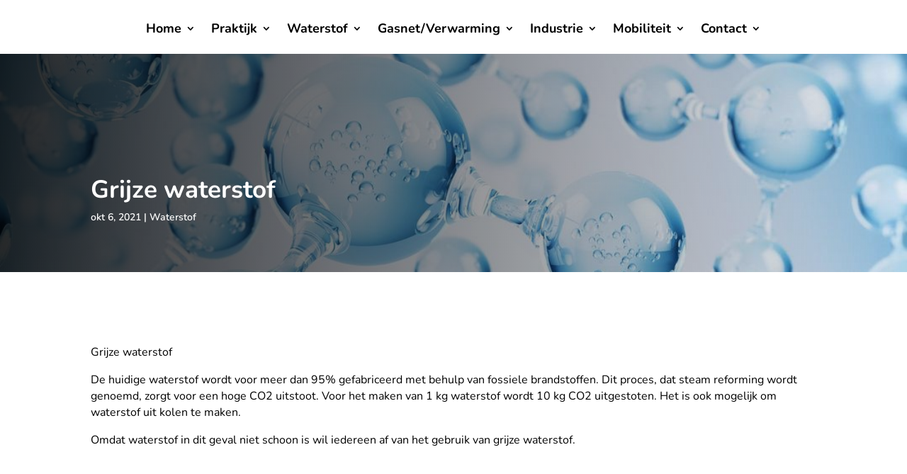

--- FILE ---
content_type: text/css
request_url: https://waterstoftoepassingen.nl/wp-content/plugins/cf7-styler-for-divi/styles/style.min.css?ver=1.0.0
body_size: 470
content:
.dipe-cf7 *{-webkit-box-sizing:border-box;box-sizing:border-box}.dipe-cf7 .wpcf7 form{position:relative}.dipe-cf7 .wpcf7-form .wpcf7-submit{display:block!important}.dipe-cf7 .wpcf7 form .dp-col>label,.dipe-cf7 .wpcf7 form>label{display:block}.dipe-cf7 .wpcf7 .dipe-cf7 .wpcf7-control-wrap{width:100%;display:block}.dipe-cf7 .wpcf7 input:not([type=submit]):focus,.dipe-cf7 .wpcf7 select:focus,.dipe-cf7 .wpcf7 textarea:focus{border-color:#eaeaea;outline:0;-webkit-box-shadow:none;box-shadow:none}.dipe-cf7 .wpcf7 input:not([type=submit]):not([type=checkbox]):not([type=radio]),.dipe-cf7 .wpcf7 select,.dipe-cf7 .wpcf7 textarea{width:100%;max-width:100%;padding:.75em;border-style:solid}.dipe-cf7 .wpcf7 input[type=file]{color:#666;height:auto;border:1px solid #eaeaea;background:#fafafa;-webkit-box-shadow:none;box-shadow:none;-webkit-transition:all .2s linear;-o-transition:all .2s linear;transition:all .2s linear;border-radius:2px;-webkit-box-sizing:border-box;box-sizing:border-box}.dipe-cf7.dipe-cf7-cr .wpcf7 input[type=checkbox],.dipe-cf7.dipe-cf7-cr .wpcf7 input[type=radio]{display:inline-block;position:relative;visibility:hidden;clear:none;cursor:pointer;line-height:0;height:1.2em;margin:-3px 4px 0 0;outline:0;padding:0;border-radius:.2em;text-align:center;vertical-align:middle;width:1.4em;min-width:1.4em;-webkit-transition:all .2s linear;-o-transition:all .2s linear;transition:all .2s linear}.dipe-cf7 input[type=range]{background:0 0!important;border:none!important;padding-left:0!important;padding-right:0!important}.dipe-cf7.dipe-cf7-cr .wpcf7-acceptance input[type=checkbox]+span:before,.dipe-cf7.dipe-cf7-cr .wpcf7-acceptance input[type=checkbox]:checked+span:before,.dipe-cf7.dipe-cf7-cr .wpcf7-checkbox input[type=checkbox]+span:before,.dipe-cf7.dipe-cf7-cr .wpcf7-checkbox input[type=checkbox]:checked+span:before,.dipe-cf7.dipe-cf7-cr .wpcf7-radio input[type=radio]+span:before{-webkit-box-sizing:content-box;box-sizing:content-box}.dipe-cf7.dipe-cf7-cr .wpcf7-acceptance input[type=checkbox],.dipe-cf7.dipe-cf7-cr .wpcf7-checkbox input[type=checkbox],.dipe-cf7.dipe-cf7-cr .wpcf7-radio input[type=radio]{display:none}.dipe-cf7.dipe-cf7-cr .wpcf7-acceptance input[type=checkbox]+span:before,.dipe-cf7.dipe-cf7-cr .wpcf7-checkbox input[type=checkbox]+span:before,.dipe-cf7.dipe-cf7-cr .wpcf7-radio input[type=radio]:not(:checked)+span:before{background-color:#fff}.dipe-cf7.dipe-cf7-cr .wpcf7-acceptance input[type=checkbox]+span:before,.dipe-cf7.dipe-cf7-cr .wpcf7-checkbox input[type=checkbox]+span:before,.dipe-cf7.dipe-cf7-cr .wpcf7-radio input[type=radio]+span:before{border:1px solid #d1d8de;width:14px;height:14px}.dipe-cf7.dipe-cf7-cr .wpcf7-radio input[type=radio]:checked+span:before{-webkit-box-shadow:inset 0 0 0 4px #fff;box-shadow:inset 0 0 0 4px #fff}.dipe-cf7.dipe-cf7-cr .wpcf7-radio input[type=radio]+span:before{border-radius:100%;background-color:#d1d8de}.dipe-cf7.dipe-cf7-cr .wpcf7-acceptance input[type=checkbox]+span:before,.dipe-cf7.dipe-cf7-cr .wpcf7-checkbox input[type=checkbox]+span:before,.dipe-cf7.dipe-cf7-cr .wpcf7-radio input[type=radio]+span:before{content:"";display:inline-block;vertical-align:middle;margin-right:10px;text-align:center}.dipe-cf7.dipe-cf7-cr .wpcf7-acceptance input[type=checkbox]:checked+span:before,.dipe-cf7.dipe-cf7-cr .wpcf7-checkbox input[type=checkbox]:checked+span:before{content:"\2714";line-height:1.2}.dipe-cf7-button-center input.wpcf7-form-control.wpcf7-submit,.dipe-cf7-button-justify input.wpcf7-form-control.wpcf7-submit,.dipe-cf7-button-left input.wpcf7-form-control.wpcf7-submit,.dipe-cf7-button-right input.wpcf7-form-control.wpcf7-submit{display:-ms-flexbox;-js-display:flex;display:flex;width:auto}.dipe-cf7 .wpcf7 input[type=submit]{font-size:14px;letter-spacing:.6px;width:auto;font-size:16px;padding:10px 22px;border-radius:3px;border-style:solid;border-color:#2ea3f2;color:#fff;background-color:#2ea3f2;-webkit-appearance:button;cursor:pointer}.dipe-cf7 .wpcf7 input[type=submit][disabled]{cursor:not-allowed}.dipe-cf7 .wpcf7 div.wpcf7-response-output{margin:0}@media only screen and (min-width:769px){.dipe-cf7-col,.dvppl-cf7-col{display:-ms-flexbox;display:flex}.dipe-cf7-col>p,.dipe-cf7-col>span,.dipe-cf7-col label,.dvppl-cf7-col>p,.dvppl-cf7-col>span,.dvppl-cf7-col label{-ms-flex-positive:1;flex-grow:1;padding:0 10px}}.dipe-form-header{display:-ms-flexbox;display:flex;-ms-flex-align:center;align-items:center}.dipe-form-header-icon,.dipe-form-header-image{position:relative;display:-ms-flexbox;display:flex;-ms-flex:auto 0;flex:auto 0;-ms-flex-align:center;align-items:center;-ms-flex-pack:center;justify-content:center;overflow:hidden;width:60px;height:60px;margin-right:20px;border-radius:50% 50%}.dipe-form-header-icon span{font-size:32px!important}.dipe-form-header-title{font-size:32px;font-weight:600}.dipe-form-header-text{margin-top:8px;opacity:.7;font-size:15px}.dipe-cf7-button-center .wpcf7-form button.wpcf7-submit,.dipe-cf7-button-center .wpcf7-form input[type=submit]{margin-left:auto!important;margin-right:auto!important}.dipe-cf7-button-right .wpcf7-form button.wpcf7-submit,.dipe-cf7-button-right .wpcf7-form input[type=submit]{margin-left:auto!important}.dipe-cf7-button-left .wpcf7-form button.wpcf7-submit,.dipe-cf7-button-left .wpcf7-form input[type=submit]{margin-right:auto!important}

--- FILE ---
content_type: text/css
request_url: https://waterstoftoepassingen.nl/wp-content/et-cache/535/et-core-unified-535.min.css?ver=1767853260
body_size: 824
content:
.et_mobile_menu{overflow-y:scroll!important;max-height:80vh!important;-overflow-scrolling:touch!important;-webkit-overflow-scrolling:touch!important}@media only screen and (min-width:1080px){.dt-blog .et_pb_post.has-post-thumbnail .entry-featured-image-url{float:left;width:50%;margin-right:4%}.dt-blog .et_pb_post.has-post-thumbnail:not(.format-gallery)>.post-content{padding-left:34%}}.et_pb_blog_grid .et_pb_post{background-color:transparent!important}.et_overlay{border-radius:5px}.pa-reorder-blog .et_pb_post{display:flex;flex-direction:column}.pa-reorder-blog .et_pb_post .entry-featured-image-url{order:1;margin-bottom:30px;overflow:hidden}.pa-reorder-blog .et_pb_post .entry-featured-image-url::before{-webkit-mask-image:-webkit-radial-gradient(white,black);content:" ";width:100%;height:100%;display:block;opacity:0;background:#000;box-sizing:border-box}.pa-reorder-blog .et_pb_post .entry-featured-image-url::after{content:" ";width:45px;height:45px;display:block;position:absolute;bottom:calc(-1 * 45px);right:calc(-1 * 45px);border-left:45px solid #0004f9;border-bottom:45px solid #fff;box-shadow:7px 7px 7px rgb(0,0,0,0.3);box-sizing:border-box;-webkit-transition:all 0.25s ease;transition:all 0.25s ease;z-index:100}.pa-reorder-blog-gray .et_pb_post .entry-featured-image-url::after{content:" ";width:45px;height:45px;display:block;position:absolute;bottom:calc(-1 * 45px);right:calc(-1 * 45px);border-left:45px solid #0004f9;border-bottom:45px solid #eeeeee;box-shadow:7px 7px 7px rgb(0,0,0,0.3);box-sizing:border-box;-webkit-transition:all 0.25s ease;transition:all 0.25s ease;z-index:100}.pa-reorder-blog .et_pb_post .et_pb_image_container:hover .entry-featured-image-url:after{bottom:0!important;right:0!important}.pa-reorder-blog .et_pb_post .entry-title{order:3;-webkit-transition:color 0.25s ease,background 0.25s ease,border-color 0.25s ease;transition:color 0.25s ease,background 0.25s ease,border-color 0.25s ease}.pa-reorder-blog .et_pb_post .post-meta{order:2}.pa-reorder-blog .et_pb_post .post-meta a{background-color:#fff;border:1px #e0dede solid;padding:1px 15px 1px 10px;color:#0f0e0e!important;border-radius:30px;margin:0px 10px 0 0px;font-weight:normal;font-size:14px;line-height:15px;word-break:break-word}.pa-reorder-blog .et_pb_post .post-meta a:hover{color:#0004f9!important}.pa-reorder-blog .et_pb_post .post-content{order:4}.pa-reorder-blog .et_pb_blog_grid .et_pb_image_container{margin:0!important}.pa-reorder-blog .et_pb_blog_grid .et_pb_post{padding:0!important}.pa-reorder-blog .et_pb_post .entry-featured-image-url{margin-bottom:10px}.et_pb_blog_grid article{position:relative}@media only screen and (min-width:420px){.pa-blog-text{display:block;position:absolute;right:0;left:5%;bottom:10%;z-index:100;max-width:75%;-webkit-transition:all 0.25s ease-in-out;transition:all 0.25s ease-in-out}.pa-blog:hover .pa-blog-text{bottom:15%}}.et_pb_blog_grid .et_pb_post{padding:0px}.et_pb_image_container{margin:0}.et_pb_post .entry-featured-image-url{margin:0}.et_pb_blog_grid .entry-featured-image-url::before{content:'';position:absolute;width:100%;height:100%;background-color:rgba(0,0,0,.1)}.single .et_pb_post{margin-bottom:0;padding-bottom:0}#left-area{padding-bottom:0!important}.cu-blog .et_pb_salvattore_content[data-columns]::before{content:'4 .column.size-1of4'!important}@media only screen and (min-width:981px){.cu-blog .column.size-1of4{width:24%!important;margin-right:1%}}.pa-blog .pa-blog-text{display:flex;flex-direction:column}.pa-blog-text .entry-title{order:3;-webkit-transition:color 0.25s ease,background 0.25s ease,border-color 0.25s ease;transition:color 0.25s ease,background 0.25s ease,border-color 0.25s ease}.pa-blog-text:hover .entry-title{color:#4200ff!important}.pa-blog-text .post-meta{order:2}.pa-blog-text .post-meta a{background-color:#fff;border:1px #e0dede solid;padding:1px 15px 1px 10px;color:#0f0e0e!important;border-radius:30px;margin:0px 10px 0 0px;font-weight:normal;font-size:14px;line-height:15px;word-break:break-word}.pa-blog-text .post-meta a:hover{color:#0004f9!important}.pa-blog-text .post-content{order:4}#et_mobile_nav_menu .mobile_nav.opened .mobile_menu_bar::before,.et_pb_module.et_pb_menu .et_mobile_nav_menu .mobile_nav.opened .mobile_menu_bar::before{content:'\4d'}ul.et_mobile_menu li.menu-item-has-children .mobile-toggle,ul.et_mobile_menu li.page_item_has_children .mobile-toggle,.et-db #et-boc .et-l ul.et_mobile_menu li.menu-item-has-children .mobile-toggle,.et-db #et-boc .et-l ul.et_mobile_menu li.page_item_has_children .mobile-toggle{width:44px;height:100%;padding:0px!important;max-height:44px;border:none;position:absolute;right:0px;top:0px;z-index:999;background-color:transparent}ul.et_mobile_menu>li.menu-item-has-children,ul.et_mobile_menu>li.page_item_has_children,ul.et_mobile_menu>li.menu-item-has-children .sub-menu li.menu-item-has-children,.et-db #et-boc .et-l ul.et_mobile_menu>li.menu-item-has-children,.et-db #et-boc .et-l ul.et_mobile_menu>li.page_item_has_children,.et-db #et-boc .et-l ul.et_mobile_menu>li.menu-item-has-children .sub-menu li.menu-item-has-children{position:relative}.et_mobile_menu .menu-item-has-children>a,.et-db #et-boc .et-l .et_mobile_menu .menu-item-has-children>a{background-color:transparent}ul.et_mobile_menu .menu-item-has-children .sub-menu,#main-header ul.et_mobile_menu .menu-item-has-children .sub-menu,.et-db #et-boc .et-l ul.et_mobile_menu .menu-item-has-children .sub-menu,.et-db #main-header ul.et_mobile_menu .menu-item-has-children .sub-menu{display:none!important;visibility:hidden!important}ul.et_mobile_menu .menu-item-has-children .sub-menu.visible,#main-header ul.et_mobile_menu .menu-item-has-children .sub-menu.visible,.et-db #et-boc .et-l ul.et_mobile_menu .menu-item-has-children .sub-menu.visible,.et-db #main-header ul.et_mobile_menu .menu-item-has-children .sub-menu.visible{display:block!important;visibility:visible!important}ul.et_mobile_menu li.menu-item-has-children .mobile-toggle,.et-db #et-boc .et-l ul.et_mobile_menu li.menu-item-has-children .mobile-toggle{text-align:center;opacity:1}ul.et_mobile_menu li.menu-item-has-children .mobile-toggle::after,.et-db #et-boc .et-l ul.et_mobile_menu li.menu-item-has-children .mobile-toggle::after{top:10px;position:relative;font-family:"ETModules";content:'\33';color:#00d263;background:#f0f3f6;border-radius:50%;padding:3px}ul.et_mobile_menu li.menu-item-has-children.dt-open>.mobile-toggle::after,.et-db #et-boc .et-l ul.et_mobile_menu li.menu-item-has-children.dt-open>.mobile-toggle::after{content:'\32'}.et_pb_menu_0.et_pb_menu .et_mobile_menu:after{position:absolute;right:5%;margin-left:-20px;top:-14px;width:0;height:0;content:'';border-left:20px solid transparent;border-right:20px solid transparent;border-bottom:20px solid #ffffff}.mobile_menu_bar{position:relative;display:block;bottom:10px;line-height:0}.et_pb_menu_0.et_pb_menu .et_mobile_menu,.et_pb_menu_0.et_pb_menu .et_mobile_menu ul{background-color:#ffffff!important;border-radius:10px}